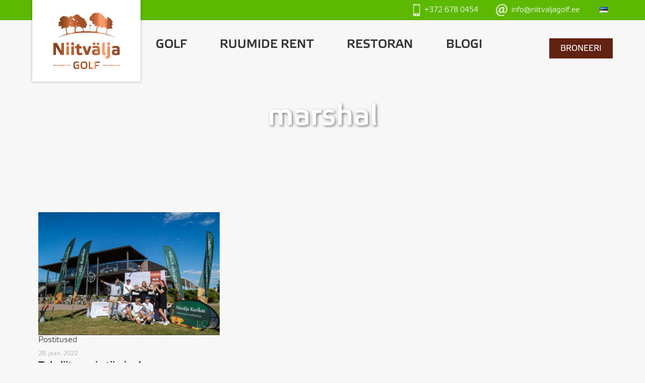

--- FILE ---
content_type: text/html; charset=UTF-8
request_url: https://niitvaljagolf.ee/tag/marshal/
body_size: 21413
content:
<!DOCTYPE html>
<html lang="et">
    <head><meta charset="UTF-8"><script>if(navigator.userAgent.match(/MSIE|Internet Explorer/i)||navigator.userAgent.match(/Trident\/7\..*?rv:11/i)){var href=document.location.href;if(!href.match(/[?&]nowprocket/)){if(href.indexOf("?")==-1){if(href.indexOf("#")==-1){document.location.href=href+"?nowprocket=1"}else{document.location.href=href.replace("#","?nowprocket=1#")}}else{if(href.indexOf("#")==-1){document.location.href=href+"&nowprocket=1"}else{document.location.href=href.replace("#","&nowprocket=1#")}}}}</script><script>(()=>{class RocketLazyLoadScripts{constructor(){this.v="1.2.6",this.triggerEvents=["keydown","mousedown","mousemove","touchmove","touchstart","touchend","wheel"],this.userEventHandler=this.t.bind(this),this.touchStartHandler=this.i.bind(this),this.touchMoveHandler=this.o.bind(this),this.touchEndHandler=this.h.bind(this),this.clickHandler=this.u.bind(this),this.interceptedClicks=[],this.interceptedClickListeners=[],this.l(this),window.addEventListener("pageshow",(t=>{this.persisted=t.persisted,this.everythingLoaded&&this.m()})),this.CSPIssue=sessionStorage.getItem("rocketCSPIssue"),document.addEventListener("securitypolicyviolation",(t=>{this.CSPIssue||"script-src-elem"!==t.violatedDirective||"data"!==t.blockedURI||(this.CSPIssue=!0,sessionStorage.setItem("rocketCSPIssue",!0))})),document.addEventListener("DOMContentLoaded",(()=>{this.k()})),this.delayedScripts={normal:[],async:[],defer:[]},this.trash=[],this.allJQueries=[]}p(t){document.hidden?t.t():(this.triggerEvents.forEach((e=>window.addEventListener(e,t.userEventHandler,{passive:!0}))),window.addEventListener("touchstart",t.touchStartHandler,{passive:!0}),window.addEventListener("mousedown",t.touchStartHandler),document.addEventListener("visibilitychange",t.userEventHandler))}_(){this.triggerEvents.forEach((t=>window.removeEventListener(t,this.userEventHandler,{passive:!0}))),document.removeEventListener("visibilitychange",this.userEventHandler)}i(t){"HTML"!==t.target.tagName&&(window.addEventListener("touchend",this.touchEndHandler),window.addEventListener("mouseup",this.touchEndHandler),window.addEventListener("touchmove",this.touchMoveHandler,{passive:!0}),window.addEventListener("mousemove",this.touchMoveHandler),t.target.addEventListener("click",this.clickHandler),this.L(t.target,!0),this.S(t.target,"onclick","rocket-onclick"),this.C())}o(t){window.removeEventListener("touchend",this.touchEndHandler),window.removeEventListener("mouseup",this.touchEndHandler),window.removeEventListener("touchmove",this.touchMoveHandler,{passive:!0}),window.removeEventListener("mousemove",this.touchMoveHandler),t.target.removeEventListener("click",this.clickHandler),this.L(t.target,!1),this.S(t.target,"rocket-onclick","onclick"),this.M()}h(){window.removeEventListener("touchend",this.touchEndHandler),window.removeEventListener("mouseup",this.touchEndHandler),window.removeEventListener("touchmove",this.touchMoveHandler,{passive:!0}),window.removeEventListener("mousemove",this.touchMoveHandler)}u(t){t.target.removeEventListener("click",this.clickHandler),this.L(t.target,!1),this.S(t.target,"rocket-onclick","onclick"),this.interceptedClicks.push(t),t.preventDefault(),t.stopPropagation(),t.stopImmediatePropagation(),this.M()}O(){window.removeEventListener("touchstart",this.touchStartHandler,{passive:!0}),window.removeEventListener("mousedown",this.touchStartHandler),this.interceptedClicks.forEach((t=>{t.target.dispatchEvent(new MouseEvent("click",{view:t.view,bubbles:!0,cancelable:!0}))}))}l(t){EventTarget.prototype.addEventListenerWPRocketBase=EventTarget.prototype.addEventListener,EventTarget.prototype.addEventListener=function(e,i,o){"click"!==e||t.windowLoaded||i===t.clickHandler||t.interceptedClickListeners.push({target:this,func:i,options:o}),(this||window).addEventListenerWPRocketBase(e,i,o)}}L(t,e){this.interceptedClickListeners.forEach((i=>{i.target===t&&(e?t.removeEventListener("click",i.func,i.options):t.addEventListener("click",i.func,i.options))})),t.parentNode!==document.documentElement&&this.L(t.parentNode,e)}D(){return new Promise((t=>{this.P?this.M=t:t()}))}C(){this.P=!0}M(){this.P=!1}S(t,e,i){t.hasAttribute&&t.hasAttribute(e)&&(event.target.setAttribute(i,event.target.getAttribute(e)),event.target.removeAttribute(e))}t(){this._(this),"loading"===document.readyState?document.addEventListener("DOMContentLoaded",this.R.bind(this)):this.R()}k(){let t=[];document.querySelectorAll("script[type=rocketlazyloadscript][data-rocket-src]").forEach((e=>{let i=e.getAttribute("data-rocket-src");if(i&&!i.startsWith("data:")){0===i.indexOf("//")&&(i=location.protocol+i);try{const o=new URL(i).origin;o!==location.origin&&t.push({src:o,crossOrigin:e.crossOrigin||"module"===e.getAttribute("data-rocket-type")})}catch(t){}}})),t=[...new Map(t.map((t=>[JSON.stringify(t),t]))).values()],this.T(t,"preconnect")}async R(){this.lastBreath=Date.now(),this.j(this),this.F(this),this.I(),this.W(),this.q(),await this.A(this.delayedScripts.normal),await this.A(this.delayedScripts.defer),await this.A(this.delayedScripts.async);try{await this.U(),await this.H(this),await this.J()}catch(t){console.error(t)}window.dispatchEvent(new Event("rocket-allScriptsLoaded")),this.everythingLoaded=!0,this.D().then((()=>{this.O()})),this.N()}W(){document.querySelectorAll("script[type=rocketlazyloadscript]").forEach((t=>{t.hasAttribute("data-rocket-src")?t.hasAttribute("async")&&!1!==t.async?this.delayedScripts.async.push(t):t.hasAttribute("defer")&&!1!==t.defer||"module"===t.getAttribute("data-rocket-type")?this.delayedScripts.defer.push(t):this.delayedScripts.normal.push(t):this.delayedScripts.normal.push(t)}))}async B(t){if(await this.G(),!0!==t.noModule||!("noModule"in HTMLScriptElement.prototype))return new Promise((e=>{let i;function o(){(i||t).setAttribute("data-rocket-status","executed"),e()}try{if(navigator.userAgent.indexOf("Firefox/")>0||""===navigator.vendor||this.CSPIssue)i=document.createElement("script"),[...t.attributes].forEach((t=>{let e=t.nodeName;"type"!==e&&("data-rocket-type"===e&&(e="type"),"data-rocket-src"===e&&(e="src"),i.setAttribute(e,t.nodeValue))})),t.text&&(i.text=t.text),i.hasAttribute("src")?(i.addEventListener("load",o),i.addEventListener("error",(function(){i.setAttribute("data-rocket-status","failed-network"),e()})),setTimeout((()=>{i.isConnected||e()}),1)):(i.text=t.text,o()),t.parentNode.replaceChild(i,t);else{const i=t.getAttribute("data-rocket-type"),s=t.getAttribute("data-rocket-src");i?(t.type=i,t.removeAttribute("data-rocket-type")):t.removeAttribute("type"),t.addEventListener("load",o),t.addEventListener("error",(i=>{this.CSPIssue&&i.target.src.startsWith("data:")?(console.log("WPRocket: data-uri blocked by CSP -> fallback"),t.removeAttribute("src"),this.B(t).then(e)):(t.setAttribute("data-rocket-status","failed-network"),e())})),s?(t.removeAttribute("data-rocket-src"),t.src=s):t.src="data:text/javascript;base64,"+window.btoa(unescape(encodeURIComponent(t.text)))}}catch(i){t.setAttribute("data-rocket-status","failed-transform"),e()}}));t.setAttribute("data-rocket-status","skipped")}async A(t){const e=t.shift();return e&&e.isConnected?(await this.B(e),this.A(t)):Promise.resolve()}q(){this.T([...this.delayedScripts.normal,...this.delayedScripts.defer,...this.delayedScripts.async],"preload")}T(t,e){var i=document.createDocumentFragment();t.forEach((t=>{const o=t.getAttribute&&t.getAttribute("data-rocket-src")||t.src;if(o&&!o.startsWith("data:")){const s=document.createElement("link");s.href=o,s.rel=e,"preconnect"!==e&&(s.as="script"),t.getAttribute&&"module"===t.getAttribute("data-rocket-type")&&(s.crossOrigin=!0),t.crossOrigin&&(s.crossOrigin=t.crossOrigin),t.integrity&&(s.integrity=t.integrity),i.appendChild(s),this.trash.push(s)}})),document.head.appendChild(i)}j(t){let e={};function i(i,o){return e[o].eventsToRewrite.indexOf(i)>=0&&!t.everythingLoaded?"rocket-"+i:i}function o(t,o){!function(t){e[t]||(e[t]={originalFunctions:{add:t.addEventListener,remove:t.removeEventListener},eventsToRewrite:[]},t.addEventListener=function(){arguments[0]=i(arguments[0],t),e[t].originalFunctions.add.apply(t,arguments)},t.removeEventListener=function(){arguments[0]=i(arguments[0],t),e[t].originalFunctions.remove.apply(t,arguments)})}(t),e[t].eventsToRewrite.push(o)}function s(e,i){let o=e[i];e[i]=null,Object.defineProperty(e,i,{get:()=>o||function(){},set(s){t.everythingLoaded?o=s:e["rocket"+i]=o=s}})}o(document,"DOMContentLoaded"),o(window,"DOMContentLoaded"),o(window,"load"),o(window,"pageshow"),o(document,"readystatechange"),s(document,"onreadystatechange"),s(window,"onload"),s(window,"onpageshow");try{Object.defineProperty(document,"readyState",{get:()=>t.rocketReadyState,set(e){t.rocketReadyState=e},configurable:!0}),document.readyState="loading"}catch(t){console.log("WPRocket DJE readyState conflict, bypassing")}}F(t){let e;function i(e){return t.everythingLoaded?e:e.split(" ").map((t=>"load"===t||0===t.indexOf("load.")?"rocket-jquery-load":t)).join(" ")}function o(o){function s(t){const e=o.fn[t];o.fn[t]=o.fn.init.prototype[t]=function(){return this[0]===window&&("string"==typeof arguments[0]||arguments[0]instanceof String?arguments[0]=i(arguments[0]):"object"==typeof arguments[0]&&Object.keys(arguments[0]).forEach((t=>{const e=arguments[0][t];delete arguments[0][t],arguments[0][i(t)]=e}))),e.apply(this,arguments),this}}o&&o.fn&&!t.allJQueries.includes(o)&&(o.fn.ready=o.fn.init.prototype.ready=function(e){return t.domReadyFired?e.bind(document)(o):document.addEventListener("rocket-DOMContentLoaded",(()=>e.bind(document)(o))),o([])},s("on"),s("one"),t.allJQueries.push(o)),e=o}o(window.jQuery),Object.defineProperty(window,"jQuery",{get:()=>e,set(t){o(t)}})}async H(t){const e=document.querySelector("script[data-webpack]");e&&(await async function(){return new Promise((t=>{e.addEventListener("load",t),e.addEventListener("error",t)}))}(),await t.K(),await t.H(t))}async U(){this.domReadyFired=!0;try{document.readyState="interactive"}catch(t){}await this.G(),document.dispatchEvent(new Event("rocket-readystatechange")),await this.G(),document.rocketonreadystatechange&&document.rocketonreadystatechange(),await this.G(),document.dispatchEvent(new Event("rocket-DOMContentLoaded")),await this.G(),window.dispatchEvent(new Event("rocket-DOMContentLoaded"))}async J(){try{document.readyState="complete"}catch(t){}await this.G(),document.dispatchEvent(new Event("rocket-readystatechange")),await this.G(),document.rocketonreadystatechange&&document.rocketonreadystatechange(),await this.G(),window.dispatchEvent(new Event("rocket-load")),await this.G(),window.rocketonload&&window.rocketonload(),await this.G(),this.allJQueries.forEach((t=>t(window).trigger("rocket-jquery-load"))),await this.G();const t=new Event("rocket-pageshow");t.persisted=this.persisted,window.dispatchEvent(t),await this.G(),window.rocketonpageshow&&window.rocketonpageshow({persisted:this.persisted}),this.windowLoaded=!0}m(){document.onreadystatechange&&document.onreadystatechange(),window.onload&&window.onload(),window.onpageshow&&window.onpageshow({persisted:this.persisted})}I(){const t=new Map;document.write=document.writeln=function(e){const i=document.currentScript;i||console.error("WPRocket unable to document.write this: "+e);const o=document.createRange(),s=i.parentElement;let n=t.get(i);void 0===n&&(n=i.nextSibling,t.set(i,n));const c=document.createDocumentFragment();o.setStart(c,0),c.appendChild(o.createContextualFragment(e)),s.insertBefore(c,n)}}async G(){Date.now()-this.lastBreath>45&&(await this.K(),this.lastBreath=Date.now())}async K(){return document.hidden?new Promise((t=>setTimeout(t))):new Promise((t=>requestAnimationFrame(t)))}N(){this.trash.forEach((t=>t.remove()))}static run(){const t=new RocketLazyLoadScripts;t.p(t)}}RocketLazyLoadScripts.run()})();</script>
        <!-- Google tag (gtag.js) -->
		<script type="rocketlazyloadscript" async data-rocket-src="https://www.googletagmanager.com/gtag/js?id=G-0GS00N87ZB"></script>
		<script type="rocketlazyloadscript">
			window.dataLayer = window.dataLayer || [];
			function gtag(){dataLayer.push(arguments);}
			gtag('js', new Date());

			gtag('config', 'G-0GS00N87ZB');
		</script>

        
        <meta name="viewport" content="width=device-width, initial-scale=1">
        <meta name='robots' content='index, follow, max-image-preview:large, max-snippet:-1, max-video-preview:-1' />

	<!-- This site is optimized with the Yoast SEO plugin v23.5 - https://yoast.com/wordpress/plugins/seo/ -->
	<title>marshal &#8211; Niitvälja Golf</title>
	<link rel="canonical" href="https://niitvaljagolf.ee/tag/marshal/" />
	<meta property="og:locale" content="et_EE" />
	<meta property="og:type" content="article" />
	<meta property="og:title" content="marshal &#8211; Niitvälja Golf" />
	<meta property="og:url" content="https://niitvaljagolf.ee/tag/marshal/" />
	<meta property="og:site_name" content="Niitvälja Golf" />
	<meta name="twitter:card" content="summary_large_image" />
	<script type="application/ld+json" class="yoast-schema-graph">{"@context":"https://schema.org","@graph":[{"@type":"CollectionPage","@id":"https://niitvaljagolf.ee/tag/marshal/","url":"https://niitvaljagolf.ee/tag/marshal/","name":"marshal &#8211; Niitvälja Golf","isPartOf":{"@id":"https://niitvaljagolf.ee/#website"},"primaryImageOfPage":{"@id":"https://niitvaljagolf.ee/tag/marshal/#primaryimage"},"image":{"@id":"https://niitvaljagolf.ee/tag/marshal/#primaryimage"},"thumbnailUrl":"https://niitvaljagolf.ee/wp-content/uploads/2022/01/MSO1-210704-9167-e1643370107347.jpg","inLanguage":"et"},{"@type":"ImageObject","inLanguage":"et","@id":"https://niitvaljagolf.ee/tag/marshal/#primaryimage","url":"https://niitvaljagolf.ee/wp-content/uploads/2022/01/MSO1-210704-9167-e1643370107347.jpg","contentUrl":"https://niitvaljagolf.ee/wp-content/uploads/2022/01/MSO1-210704-9167-e1643370107347.jpg","width":1910,"height":1294},{"@type":"WebSite","@id":"https://niitvaljagolf.ee/#website","url":"https://niitvaljagolf.ee/","name":"Niitvälja Golf","description":"Eesti golfi kodu","publisher":{"@id":"https://niitvaljagolf.ee/#organization"},"potentialAction":[{"@type":"SearchAction","target":{"@type":"EntryPoint","urlTemplate":"https://niitvaljagolf.ee/?s={search_term_string}"},"query-input":{"@type":"PropertyValueSpecification","valueRequired":true,"valueName":"search_term_string"}}],"inLanguage":"et"},{"@type":"Organization","@id":"https://niitvaljagolf.ee/#organization","name":"Niitvälja Golf","url":"https://niitvaljagolf.ee/","logo":{"@type":"ImageObject","inLanguage":"et","@id":"https://niitvaljagolf.ee/#/schema/logo/image/","url":"https://niitvaljagolf.ee/wp-content/uploads/2018/07/logo-1.png","contentUrl":"https://niitvaljagolf.ee/wp-content/uploads/2018/07/logo-1.png","width":340,"height":218,"caption":"Niitvälja Golf"},"image":{"@id":"https://niitvaljagolf.ee/#/schema/logo/image/"}}]}</script>
	<!-- / Yoast SEO plugin. -->


<link rel="alternate" type="application/rss+xml" title="Niitvälja Golf &raquo; marshal Sildi RSS" href="https://niitvaljagolf.ee/tag/marshal/feed/" />
<style id='wp-emoji-styles-inline-css' type='text/css'>

	img.wp-smiley, img.emoji {
		display: inline !important;
		border: none !important;
		box-shadow: none !important;
		height: 1em !important;
		width: 1em !important;
		margin: 0 0.07em !important;
		vertical-align: -0.1em !important;
		background: none !important;
		padding: 0 !important;
	}
</style>
<link rel='stylesheet' id='wp-block-library-css' href='https://niitvaljagolf.ee/wp-includes/css/dist/block-library/style.min.css?ver=6.4.7' type='text/css' media='all' />
<style id='smaily-for-wp-newsletter-subscription-block-style-inline-css' type='text/css'>
/*!***************************************************************************************************************************************************************************************************************************************!*\
  !*** css ./node_modules/css-loader/dist/cjs.js??ruleSet[1].rules[4].use[1]!./node_modules/postcss-loader/dist/cjs.js??ruleSet[1].rules[4].use[2]!./node_modules/sass-loader/dist/cjs.js??ruleSet[1].rules[4].use[3]!./src/style.scss ***!
  \***************************************************************************************************************************************************************************************************************************************/
/**
 * The following styles get applied both on the front of your site
 * and in the editor.
 *
 * Replace them with your own styles or remove the file completely.
 */
.wp-block-create-block-smaily-for-wp {
  background-color: white;
  color: #000;
  padding: 2px;
}

/*# sourceMappingURL=style-index.css.map*/
</style>
<style id='classic-theme-styles-inline-css' type='text/css'>
/*! This file is auto-generated */
.wp-block-button__link{color:#fff;background-color:#32373c;border-radius:9999px;box-shadow:none;text-decoration:none;padding:calc(.667em + 2px) calc(1.333em + 2px);font-size:1.125em}.wp-block-file__button{background:#32373c;color:#fff;text-decoration:none}
</style>
<style id='global-styles-inline-css' type='text/css'>
body{--wp--preset--color--black: #000000;--wp--preset--color--cyan-bluish-gray: #abb8c3;--wp--preset--color--white: #ffffff;--wp--preset--color--pale-pink: #f78da7;--wp--preset--color--vivid-red: #cf2e2e;--wp--preset--color--luminous-vivid-orange: #ff6900;--wp--preset--color--luminous-vivid-amber: #fcb900;--wp--preset--color--light-green-cyan: #7bdcb5;--wp--preset--color--vivid-green-cyan: #00d084;--wp--preset--color--pale-cyan-blue: #8ed1fc;--wp--preset--color--vivid-cyan-blue: #0693e3;--wp--preset--color--vivid-purple: #9b51e0;--wp--preset--gradient--vivid-cyan-blue-to-vivid-purple: linear-gradient(135deg,rgba(6,147,227,1) 0%,rgb(155,81,224) 100%);--wp--preset--gradient--light-green-cyan-to-vivid-green-cyan: linear-gradient(135deg,rgb(122,220,180) 0%,rgb(0,208,130) 100%);--wp--preset--gradient--luminous-vivid-amber-to-luminous-vivid-orange: linear-gradient(135deg,rgba(252,185,0,1) 0%,rgba(255,105,0,1) 100%);--wp--preset--gradient--luminous-vivid-orange-to-vivid-red: linear-gradient(135deg,rgba(255,105,0,1) 0%,rgb(207,46,46) 100%);--wp--preset--gradient--very-light-gray-to-cyan-bluish-gray: linear-gradient(135deg,rgb(238,238,238) 0%,rgb(169,184,195) 100%);--wp--preset--gradient--cool-to-warm-spectrum: linear-gradient(135deg,rgb(74,234,220) 0%,rgb(151,120,209) 20%,rgb(207,42,186) 40%,rgb(238,44,130) 60%,rgb(251,105,98) 80%,rgb(254,248,76) 100%);--wp--preset--gradient--blush-light-purple: linear-gradient(135deg,rgb(255,206,236) 0%,rgb(152,150,240) 100%);--wp--preset--gradient--blush-bordeaux: linear-gradient(135deg,rgb(254,205,165) 0%,rgb(254,45,45) 50%,rgb(107,0,62) 100%);--wp--preset--gradient--luminous-dusk: linear-gradient(135deg,rgb(255,203,112) 0%,rgb(199,81,192) 50%,rgb(65,88,208) 100%);--wp--preset--gradient--pale-ocean: linear-gradient(135deg,rgb(255,245,203) 0%,rgb(182,227,212) 50%,rgb(51,167,181) 100%);--wp--preset--gradient--electric-grass: linear-gradient(135deg,rgb(202,248,128) 0%,rgb(113,206,126) 100%);--wp--preset--gradient--midnight: linear-gradient(135deg,rgb(2,3,129) 0%,rgb(40,116,252) 100%);--wp--preset--font-size--small: 13px;--wp--preset--font-size--medium: 20px;--wp--preset--font-size--large: 36px;--wp--preset--font-size--x-large: 42px;--wp--preset--spacing--20: 0.44rem;--wp--preset--spacing--30: 0.67rem;--wp--preset--spacing--40: 1rem;--wp--preset--spacing--50: 1.5rem;--wp--preset--spacing--60: 2.25rem;--wp--preset--spacing--70: 3.38rem;--wp--preset--spacing--80: 5.06rem;--wp--preset--shadow--natural: 6px 6px 9px rgba(0, 0, 0, 0.2);--wp--preset--shadow--deep: 12px 12px 50px rgba(0, 0, 0, 0.4);--wp--preset--shadow--sharp: 6px 6px 0px rgba(0, 0, 0, 0.2);--wp--preset--shadow--outlined: 6px 6px 0px -3px rgba(255, 255, 255, 1), 6px 6px rgba(0, 0, 0, 1);--wp--preset--shadow--crisp: 6px 6px 0px rgba(0, 0, 0, 1);}:where(.is-layout-flex){gap: 0.5em;}:where(.is-layout-grid){gap: 0.5em;}body .is-layout-flow > .alignleft{float: left;margin-inline-start: 0;margin-inline-end: 2em;}body .is-layout-flow > .alignright{float: right;margin-inline-start: 2em;margin-inline-end: 0;}body .is-layout-flow > .aligncenter{margin-left: auto !important;margin-right: auto !important;}body .is-layout-constrained > .alignleft{float: left;margin-inline-start: 0;margin-inline-end: 2em;}body .is-layout-constrained > .alignright{float: right;margin-inline-start: 2em;margin-inline-end: 0;}body .is-layout-constrained > .aligncenter{margin-left: auto !important;margin-right: auto !important;}body .is-layout-constrained > :where(:not(.alignleft):not(.alignright):not(.alignfull)){max-width: var(--wp--style--global--content-size);margin-left: auto !important;margin-right: auto !important;}body .is-layout-constrained > .alignwide{max-width: var(--wp--style--global--wide-size);}body .is-layout-flex{display: flex;}body .is-layout-flex{flex-wrap: wrap;align-items: center;}body .is-layout-flex > *{margin: 0;}body .is-layout-grid{display: grid;}body .is-layout-grid > *{margin: 0;}:where(.wp-block-columns.is-layout-flex){gap: 2em;}:where(.wp-block-columns.is-layout-grid){gap: 2em;}:where(.wp-block-post-template.is-layout-flex){gap: 1.25em;}:where(.wp-block-post-template.is-layout-grid){gap: 1.25em;}.has-black-color{color: var(--wp--preset--color--black) !important;}.has-cyan-bluish-gray-color{color: var(--wp--preset--color--cyan-bluish-gray) !important;}.has-white-color{color: var(--wp--preset--color--white) !important;}.has-pale-pink-color{color: var(--wp--preset--color--pale-pink) !important;}.has-vivid-red-color{color: var(--wp--preset--color--vivid-red) !important;}.has-luminous-vivid-orange-color{color: var(--wp--preset--color--luminous-vivid-orange) !important;}.has-luminous-vivid-amber-color{color: var(--wp--preset--color--luminous-vivid-amber) !important;}.has-light-green-cyan-color{color: var(--wp--preset--color--light-green-cyan) !important;}.has-vivid-green-cyan-color{color: var(--wp--preset--color--vivid-green-cyan) !important;}.has-pale-cyan-blue-color{color: var(--wp--preset--color--pale-cyan-blue) !important;}.has-vivid-cyan-blue-color{color: var(--wp--preset--color--vivid-cyan-blue) !important;}.has-vivid-purple-color{color: var(--wp--preset--color--vivid-purple) !important;}.has-black-background-color{background-color: var(--wp--preset--color--black) !important;}.has-cyan-bluish-gray-background-color{background-color: var(--wp--preset--color--cyan-bluish-gray) !important;}.has-white-background-color{background-color: var(--wp--preset--color--white) !important;}.has-pale-pink-background-color{background-color: var(--wp--preset--color--pale-pink) !important;}.has-vivid-red-background-color{background-color: var(--wp--preset--color--vivid-red) !important;}.has-luminous-vivid-orange-background-color{background-color: var(--wp--preset--color--luminous-vivid-orange) !important;}.has-luminous-vivid-amber-background-color{background-color: var(--wp--preset--color--luminous-vivid-amber) !important;}.has-light-green-cyan-background-color{background-color: var(--wp--preset--color--light-green-cyan) !important;}.has-vivid-green-cyan-background-color{background-color: var(--wp--preset--color--vivid-green-cyan) !important;}.has-pale-cyan-blue-background-color{background-color: var(--wp--preset--color--pale-cyan-blue) !important;}.has-vivid-cyan-blue-background-color{background-color: var(--wp--preset--color--vivid-cyan-blue) !important;}.has-vivid-purple-background-color{background-color: var(--wp--preset--color--vivid-purple) !important;}.has-black-border-color{border-color: var(--wp--preset--color--black) !important;}.has-cyan-bluish-gray-border-color{border-color: var(--wp--preset--color--cyan-bluish-gray) !important;}.has-white-border-color{border-color: var(--wp--preset--color--white) !important;}.has-pale-pink-border-color{border-color: var(--wp--preset--color--pale-pink) !important;}.has-vivid-red-border-color{border-color: var(--wp--preset--color--vivid-red) !important;}.has-luminous-vivid-orange-border-color{border-color: var(--wp--preset--color--luminous-vivid-orange) !important;}.has-luminous-vivid-amber-border-color{border-color: var(--wp--preset--color--luminous-vivid-amber) !important;}.has-light-green-cyan-border-color{border-color: var(--wp--preset--color--light-green-cyan) !important;}.has-vivid-green-cyan-border-color{border-color: var(--wp--preset--color--vivid-green-cyan) !important;}.has-pale-cyan-blue-border-color{border-color: var(--wp--preset--color--pale-cyan-blue) !important;}.has-vivid-cyan-blue-border-color{border-color: var(--wp--preset--color--vivid-cyan-blue) !important;}.has-vivid-purple-border-color{border-color: var(--wp--preset--color--vivid-purple) !important;}.has-vivid-cyan-blue-to-vivid-purple-gradient-background{background: var(--wp--preset--gradient--vivid-cyan-blue-to-vivid-purple) !important;}.has-light-green-cyan-to-vivid-green-cyan-gradient-background{background: var(--wp--preset--gradient--light-green-cyan-to-vivid-green-cyan) !important;}.has-luminous-vivid-amber-to-luminous-vivid-orange-gradient-background{background: var(--wp--preset--gradient--luminous-vivid-amber-to-luminous-vivid-orange) !important;}.has-luminous-vivid-orange-to-vivid-red-gradient-background{background: var(--wp--preset--gradient--luminous-vivid-orange-to-vivid-red) !important;}.has-very-light-gray-to-cyan-bluish-gray-gradient-background{background: var(--wp--preset--gradient--very-light-gray-to-cyan-bluish-gray) !important;}.has-cool-to-warm-spectrum-gradient-background{background: var(--wp--preset--gradient--cool-to-warm-spectrum) !important;}.has-blush-light-purple-gradient-background{background: var(--wp--preset--gradient--blush-light-purple) !important;}.has-blush-bordeaux-gradient-background{background: var(--wp--preset--gradient--blush-bordeaux) !important;}.has-luminous-dusk-gradient-background{background: var(--wp--preset--gradient--luminous-dusk) !important;}.has-pale-ocean-gradient-background{background: var(--wp--preset--gradient--pale-ocean) !important;}.has-electric-grass-gradient-background{background: var(--wp--preset--gradient--electric-grass) !important;}.has-midnight-gradient-background{background: var(--wp--preset--gradient--midnight) !important;}.has-small-font-size{font-size: var(--wp--preset--font-size--small) !important;}.has-medium-font-size{font-size: var(--wp--preset--font-size--medium) !important;}.has-large-font-size{font-size: var(--wp--preset--font-size--large) !important;}.has-x-large-font-size{font-size: var(--wp--preset--font-size--x-large) !important;}
.wp-block-navigation a:where(:not(.wp-element-button)){color: inherit;}
:where(.wp-block-post-template.is-layout-flex){gap: 1.25em;}:where(.wp-block-post-template.is-layout-grid){gap: 1.25em;}
:where(.wp-block-columns.is-layout-flex){gap: 2em;}:where(.wp-block-columns.is-layout-grid){gap: 2em;}
.wp-block-pullquote{font-size: 1.5em;line-height: 1.6;}
</style>
<link data-minify="1" rel='stylesheet' id='contact-form-7-css' href='https://niitvaljagolf.ee/wp-content/cache/min/1/wp-content/plugins/contact-form-7/includes/css/styles.css?ver=1723123670' type='text/css' media='all' />
<link data-minify="1" rel='stylesheet' id='theme-styles-css' href='https://niitvaljagolf.ee/wp-content/cache/background-css/niitvaljagolf.ee/wp-content/cache/min/1/wp-content/themes/niitvaljagolf/assets/css/main.css?ver=1723123670&wpr_t=1768716558' type='text/css' media='all' />
<link data-minify="1" rel='stylesheet' id='weather-styles-css' href='https://niitvaljagolf.ee/wp-content/cache/min/1/wp-content/themes/niitvaljagolf/assets/css/weather-icons.css?ver=1723123670' type='text/css' media='all' />
<link rel='stylesheet' id='fancy-styles-css' href='https://niitvaljagolf.ee/wp-content/themes/niitvaljagolf/assets/css/jquery.fancybox.min.css?ver=4.7' type='text/css' media='all' />
<style id='rocket-lazyload-inline-css' type='text/css'>
.rll-youtube-player{position:relative;padding-bottom:56.23%;height:0;overflow:hidden;max-width:100%;}.rll-youtube-player:focus-within{outline: 2px solid currentColor;outline-offset: 5px;}.rll-youtube-player iframe{position:absolute;top:0;left:0;width:100%;height:100%;z-index:100;background:0 0}.rll-youtube-player img{bottom:0;display:block;left:0;margin:auto;max-width:100%;width:100%;position:absolute;right:0;top:0;border:none;height:auto;-webkit-transition:.4s all;-moz-transition:.4s all;transition:.4s all}.rll-youtube-player img:hover{-webkit-filter:brightness(75%)}.rll-youtube-player .play{height:100%;width:100%;left:0;top:0;position:absolute;background:var(--wpr-bg-e9c9c4d9-92c6-4f8a-965f-8ef93962c2aa) no-repeat center;background-color: transparent !important;cursor:pointer;border:none;}
</style>
<script type="rocketlazyloadscript" data-rocket-type="text/javascript" data-rocket-src="https://niitvaljagolf.ee/wp-includes/js/jquery/jquery.min.js?ver=3.7.1" id="jquery-core-js" defer></script>
<script type="rocketlazyloadscript" data-rocket-type="text/javascript" data-rocket-src="https://niitvaljagolf.ee/wp-includes/js/jquery/jquery-migrate.min.js?ver=3.4.1" id="jquery-migrate-js" defer></script>
<link rel="https://api.w.org/" href="https://niitvaljagolf.ee/wp-json/" /><link rel="alternate" type="application/json" href="https://niitvaljagolf.ee/wp-json/wp/v2/tags/1320" /><link rel="EditURI" type="application/rsd+xml" title="RSD" href="https://niitvaljagolf.ee/xmlrpc.php?rsd" />
<meta name="generator" content="WordPress 6.4.7" />
<link rel="icon" href="https://niitvaljagolf.ee/wp-content/uploads/2019/03/cropped-favicon-2-32x32.png" sizes="32x32" />
<link rel="icon" href="https://niitvaljagolf.ee/wp-content/uploads/2019/03/cropped-favicon-2-192x192.png" sizes="192x192" />
<link rel="apple-touch-icon" href="https://niitvaljagolf.ee/wp-content/uploads/2019/03/cropped-favicon-2-180x180.png" />
<meta name="msapplication-TileImage" content="https://niitvaljagolf.ee/wp-content/uploads/2019/03/cropped-favicon-2-270x270.png" />
		<style type="text/css" id="wp-custom-css">
			@media screen and (max-width: 720px){
	.home .center article.one_half .thumb img{
		height: auto!important;
		object-fit: contain;
	}
}		</style>
		<noscript><style id="rocket-lazyload-nojs-css">.rll-youtube-player, [data-lazy-src]{display:none !important;}</style></noscript>        <!-- Facebook Pixel Code -->
        <script type="rocketlazyloadscript">
        !function(f,b,e,v,n,t,s)
        {if(f.fbq)return;n=f.fbq=function(){n.callMethod?
        n.callMethod.apply(n,arguments):n.queue.push(arguments)};
        if(!f._fbq)f._fbq=n;n.push=n;n.loaded=!0;n.version='2.0';
        n.queue=[];t=b.createElement(e);t.async=!0;
        t.src=v;s=b.getElementsByTagName(e)[0];
        s.parentNode.insertBefore(t,s)}(window,document,'script',
        'https://connect.facebook.net/en_US/fbevents.js');
        fbq('init', '984376718931901'); 
        fbq('track', 'PageView');
        </script>
        <noscript>
        <img height="1" width="1" 
        src="https://www.facebook.com/tr?id=984376718931901&ev=PageView
        &noscript=1"/>
        </noscript>
        <!-- End Facebook Pixel Code -->

    <style id="wpr-lazyload-bg-container"></style><style id="wpr-lazyload-bg-exclusion"></style>
<noscript>
<style id="wpr-lazyload-bg-nostyle">.steps{--wpr-bg-7d9ff83b-2cb4-4480-9c29-78c19e6d8c80: url('https://niitvaljagolf.ee/wp-content/themes/niitvaljagolf/assets/images/123_bg.jpg');}.rll-youtube-player .play{--wpr-bg-e9c9c4d9-92c6-4f8a-965f-8ef93962c2aa: url('https://niitvaljagolf.ee/wp-content/plugins/wp-rocket/assets/img/youtube.png');}.header-image{--wpr-bg-6a396ead-a21b-48a6-8203-fd37eb4ca2e3: url('https://niitvaljagolf.ee/wp-content/uploads/2022/01/MSO1-210704-9167-e1643370107347.jpg');}</style>
</noscript>
<script type="application/javascript">const rocket_pairs = [{"selector":".steps","style":".steps{--wpr-bg-7d9ff83b-2cb4-4480-9c29-78c19e6d8c80: url('https:\/\/niitvaljagolf.ee\/wp-content\/themes\/niitvaljagolf\/assets\/images\/123_bg.jpg');}","hash":"7d9ff83b-2cb4-4480-9c29-78c19e6d8c80","url":"https:\/\/niitvaljagolf.ee\/wp-content\/themes\/niitvaljagolf\/assets\/images\/123_bg.jpg"},{"selector":".rll-youtube-player .play","style":".rll-youtube-player .play{--wpr-bg-e9c9c4d9-92c6-4f8a-965f-8ef93962c2aa: url('https:\/\/niitvaljagolf.ee\/wp-content\/plugins\/wp-rocket\/assets\/img\/youtube.png');}","hash":"e9c9c4d9-92c6-4f8a-965f-8ef93962c2aa","url":"https:\/\/niitvaljagolf.ee\/wp-content\/plugins\/wp-rocket\/assets\/img\/youtube.png"},{"selector":".header-image","style":".header-image{--wpr-bg-6a396ead-a21b-48a6-8203-fd37eb4ca2e3: url('https:\/\/niitvaljagolf.ee\/wp-content\/uploads\/2022\/01\/MSO1-210704-9167-e1643370107347.jpg');}","hash":"6a396ead-a21b-48a6-8203-fd37eb4ca2e3","url":"https:\/\/niitvaljagolf.ee\/wp-content\/uploads\/2022\/01\/MSO1-210704-9167-e1643370107347.jpg"}]; const rocket_excluded_pairs = [];</script></head>

    <body class="archive tag tag-marshal tag-1320 wp-custom-logo" >
        <header class="site-header">
            <div class="information">
    <div class="container">
        <div class="flex-container logo-spacer">
            <a href="https://niitvaljagolf.ee/" class="custom-logo-link" rel="home"><img width="340" height="218" src="data:image/svg+xml,%3Csvg%20xmlns='http://www.w3.org/2000/svg'%20viewBox='0%200%20340%20218'%3E%3C/svg%3E" class="custom-logo" alt="Niitvälja Golf" decoding="async" fetchpriority="high" data-lazy-src="https://niitvaljagolf.ee/wp-content/uploads/2020/03/logo2020.png" /><noscript><img width="340" height="218" src="https://niitvaljagolf.ee/wp-content/uploads/2020/03/logo2020.png" class="custom-logo" alt="Niitvälja Golf" decoding="async" fetchpriority="high" /></noscript></a>            <div id="weather" class="flex-container large-hidden">
                <div class="weather-icon"></div>
                <div id="temp"></div>
                <div id="wind"></div>
            </div>
            <div class="contact large-hidden">
                                    <a href="tel:+372 678 0454"><img src="data:image/svg+xml,%3Csvg%20xmlns='http://www.w3.org/2000/svg'%20viewBox='0%200%200%200'%3E%3C/svg%3E" data-lazy-src="[data-uri]"><noscript><img src="[data-uri]"></noscript>+372 678 0454</a>
                                                    <a href="mailto:info@niitvaljagolf.ee"><img src="data:image/svg+xml,%3Csvg%20xmlns='http://www.w3.org/2000/svg'%20viewBox='0%200%200%200'%3E%3C/svg%3E" data-lazy-src="[data-uri]"><noscript><img src="[data-uri]"></noscript>info@niitvaljagolf.ee</a>
                            </div>
            <div class="languages large-hidden">
                <ul>	<li class="lang-item lang-item-31 lang-item-et current-lang lang-item-first"><a  lang="et" hreflang="et" href="https://niitvaljagolf.ee/tag/marshal/"><img src="data:image/svg+xml,%3Csvg%20xmlns='http://www.w3.org/2000/svg'%20viewBox='0%200%2016%2011'%3E%3C/svg%3E" alt="EST" width="16" height="11" style="width: 16px; height: 11px;" data-lazy-src="[data-uri]" /><noscript><img src="[data-uri]" alt="EST" width="16" height="11" style="width: 16px; height: 11px;" /></noscript></a></li>
	<li class="lang-item lang-item-28 lang-item-en no-translation"><a  lang="en-US" hreflang="en-US" href="https://niitvaljagolf.ee/en/"><img src="data:image/svg+xml,%3Csvg%20xmlns='http://www.w3.org/2000/svg'%20viewBox='0%200%2016%2011'%3E%3C/svg%3E" alt="ENG" width="16" height="11" style="width: 16px; height: 11px;" data-lazy-src="[data-uri]" /><noscript><img src="[data-uri]" alt="ENG" width="16" height="11" style="width: 16px; height: 11px;" /></noscript></a></li>
	<li class="lang-item lang-item-33 lang-item-fi no-translation"><a  lang="fi" hreflang="fi" href="https://niitvaljagolf.ee/fi/"><img src="data:image/svg+xml,%3Csvg%20xmlns='http://www.w3.org/2000/svg'%20viewBox='0%200%2016%2011'%3E%3C/svg%3E" alt="FIN" width="16" height="11" style="width: 16px; height: 11px;" data-lazy-src="[data-uri]" /><noscript><img src="[data-uri]" alt="FIN" width="16" height="11" style="width: 16px; height: 11px;" /></noscript></a></li>
</ul>
            </div>
                            <button class="menu-toggle">
                    <span></span>
                    <span></span>
                    <span></span>
                </button>
                    </div>
    </div>
</div>            <div class="container flex-container">
                <nav class="site-navigation large-hidden">
    <div class="logo-spacer">
        <ul id="menu-golf" class="menu"><li id="menu-item-16434" class="menu-item menu-item-type-post_type menu-item-object-page menu-item-home menu-item-has-children menu-item-16434"><a href="https://niitvaljagolf.ee/">GOLF</a>
<ul class="sub-menu">
	<li id="menu-item-15105" class="menu-item menu-item-type-post_type menu-item-object-page menu-item-15105"><a href="https://niitvaljagolf.ee/golf/alustajale/">Alustajale</a></li>
	<li id="menu-item-14904" class="menu-item menu-item-type-post_type menu-item-object-page menu-item-14904"><a href="https://niitvaljagolf.ee/golf/hinnakiri/">Hinnakiri</a></li>
	<li id="menu-item-14902" class="menu-item menu-item-type-post_type menu-item-object-page menu-item-14902"><a href="https://niitvaljagolf.ee/golf/valjak/">Väljak</a></li>
	<li id="menu-item-14900" class="menu-item menu-item-type-post_type menu-item-object-page menu-item-14900"><a href="https://niitvaljagolf.ee/golf/golfikool/">Golfikool</a></li>
	<li id="menu-item-14899" class="menu-item menu-item-type-post_type menu-item-object-page menu-item-14899"><a href="https://niitvaljagolf.ee/golf/voistlused/">Võistlused</a></li>
	<li id="menu-item-14898" class="menu-item menu-item-type-post_type menu-item-object-page menu-item-14898"><a href="https://niitvaljagolf.ee/golf/klubi/">Klubi</a></li>
	<li id="menu-item-14957" class="menu-item menu-item-type-post_type menu-item-object-page menu-item-14957"><a href="https://niitvaljagolf.ee/golf/meist/">Meist</a></li>
</ul>
</li>
<li id="menu-item-16435" class="menu-item menu-item-type-post_type menu-item-object-page menu-item-16435"><a href="https://niitvaljagolf.ee/ruumide-rent/">Ruumide rent</a></li>
<li id="menu-item-16436" class="menu-item menu-item-type-post_type menu-item-object-page menu-item-16436"><a href="https://niitvaljagolf.ee/restoran/">Restoran</a></li>
<li id="menu-item-23201" class="menu-item menu-item-type-post_type_archive menu-item-object-blog menu-item-has-children menu-item-23201"><a href="https://niitvaljagolf.ee/blog/">Blogi</a>
<ul class="sub-menu">
	<li id="menu-item-23016" class="menu-item menu-item-type-taxonomy menu-item-object-blog_groups menu-item-23016"><a href="https://niitvaljagolf.ee/group/golfi-abc/">Golfi ABC</a></li>
	<li id="menu-item-23017" class="menu-item menu-item-type-taxonomy menu-item-object-blog_groups menu-item-23017"><a href="https://niitvaljagolf.ee/group/treenimine/">Treenimine</a></li>
	<li id="menu-item-23018" class="menu-item menu-item-type-taxonomy menu-item-object-blog_groups menu-item-23018"><a href="https://niitvaljagolf.ee/group/varustus/">Varustus</a></li>
	<li id="menu-item-23019" class="menu-item menu-item-type-taxonomy menu-item-object-blog_groups menu-item-23019"><a href="https://niitvaljagolf.ee/group/reeglid/">Reeglid</a></li>
	<li id="menu-item-23020" class="menu-item menu-item-type-taxonomy menu-item-object-blog_groups menu-item-23020"><a href="https://niitvaljagolf.ee/group/reisid/">Reisid</a></li>
	<li id="menu-item-23021" class="menu-item menu-item-type-taxonomy menu-item-object-blog_groups menu-item-23021"><a href="https://niitvaljagolf.ee/group/persoonilood/">Persoonilood</a></li>
	<li id="menu-item-24285" class="menu-item menu-item-type-taxonomy menu-item-object-blog_groups menu-item-24285"><a href="https://niitvaljagolf.ee/group/tervis-ja-heaolu/">Tervis ja heaolu</a></li>
	<li id="menu-item-23022" class="menu-item menu-item-type-taxonomy menu-item-object-blog_groups menu-item-23022"><a href="https://niitvaljagolf.ee/group/huvitavat/">Huvitavat</a></li>
</ul>
</li>
</ul>    </div>
</nav>
<div class="book-online" >
	<a href="#" class="button brown" onclick="document.getElementById('booking-submenu').classList.toggle('hidden');return false;">BRONEERI</a>
	<div id="booking-submenu" class="hidden" onmouseleave="document.getElementById('booking-submenu').classList.toggle('hidden');">
		<a href="/golf/broneeri-aeg/" class="button brown">Broneeri aeg</a>
		<a href="#" class="button brown" data-fancybox="open-times" data-src="#open-times">Lahtiolekuajad</a>
					<a href="/golf/golfikool/tunniplaan/" class="button brown">Tunniplaan</a>
			<a href="#" class="button brown" data-fancybox="login-modal" data-src="#login-modal">Võistlused ja hcp</a>
			</div>
	<style>
		.book-online{
			position: relative;
		}
		#booking-submenu{
			position: absolute;
			top: 120%;
			right: 0;
			text-align: right;
		}
		#booking-submenu a{
			white-space: nowrap;
			width: 100%;
			margin-top: 2px;
		}
	</style>
</div>
<nav class="mobile-navigation">
    <ul id="menu-golf-1" class="menu"><li class="menu-item menu-item-type-post_type menu-item-object-page menu-item-home menu-item-has-children menu-item-16434"><a href="https://niitvaljagolf.ee/">GOLF</a>
<ul class="sub-menu">
	<li class="menu-item menu-item-type-post_type menu-item-object-page menu-item-15105"><a href="https://niitvaljagolf.ee/golf/alustajale/">Alustajale</a></li>
	<li class="menu-item menu-item-type-post_type menu-item-object-page menu-item-14904"><a href="https://niitvaljagolf.ee/golf/hinnakiri/">Hinnakiri</a></li>
	<li class="menu-item menu-item-type-post_type menu-item-object-page menu-item-14902"><a href="https://niitvaljagolf.ee/golf/valjak/">Väljak</a></li>
	<li class="menu-item menu-item-type-post_type menu-item-object-page menu-item-14900"><a href="https://niitvaljagolf.ee/golf/golfikool/">Golfikool</a></li>
	<li class="menu-item menu-item-type-post_type menu-item-object-page menu-item-14899"><a href="https://niitvaljagolf.ee/golf/voistlused/">Võistlused</a></li>
	<li class="menu-item menu-item-type-post_type menu-item-object-page menu-item-14898"><a href="https://niitvaljagolf.ee/golf/klubi/">Klubi</a></li>
	<li class="menu-item menu-item-type-post_type menu-item-object-page menu-item-14957"><a href="https://niitvaljagolf.ee/golf/meist/">Meist</a></li>
</ul>
</li>
<li class="menu-item menu-item-type-post_type menu-item-object-page menu-item-16435"><a href="https://niitvaljagolf.ee/ruumide-rent/">Ruumide rent</a></li>
<li class="menu-item menu-item-type-post_type menu-item-object-page menu-item-16436"><a href="https://niitvaljagolf.ee/restoran/">Restoran</a></li>
<li class="menu-item menu-item-type-post_type_archive menu-item-object-blog menu-item-has-children menu-item-23201"><a href="https://niitvaljagolf.ee/blog/">Blogi</a>
<ul class="sub-menu">
	<li class="menu-item menu-item-type-taxonomy menu-item-object-blog_groups menu-item-23016"><a href="https://niitvaljagolf.ee/group/golfi-abc/">Golfi ABC</a></li>
	<li class="menu-item menu-item-type-taxonomy menu-item-object-blog_groups menu-item-23017"><a href="https://niitvaljagolf.ee/group/treenimine/">Treenimine</a></li>
	<li class="menu-item menu-item-type-taxonomy menu-item-object-blog_groups menu-item-23018"><a href="https://niitvaljagolf.ee/group/varustus/">Varustus</a></li>
	<li class="menu-item menu-item-type-taxonomy menu-item-object-blog_groups menu-item-23019"><a href="https://niitvaljagolf.ee/group/reeglid/">Reeglid</a></li>
	<li class="menu-item menu-item-type-taxonomy menu-item-object-blog_groups menu-item-23020"><a href="https://niitvaljagolf.ee/group/reisid/">Reisid</a></li>
	<li class="menu-item menu-item-type-taxonomy menu-item-object-blog_groups menu-item-23021"><a href="https://niitvaljagolf.ee/group/persoonilood/">Persoonilood</a></li>
	<li class="menu-item menu-item-type-taxonomy menu-item-object-blog_groups menu-item-24285"><a href="https://niitvaljagolf.ee/group/tervis-ja-heaolu/">Tervis ja heaolu</a></li>
	<li class="menu-item menu-item-type-taxonomy menu-item-object-blog_groups menu-item-23022"><a href="https://niitvaljagolf.ee/group/huvitavat/">Huvitavat</a></li>
</ul>
</li>
</ul>    <hr />
    <div class="buttons">
        <a href="/golf/broneeri-aeg/" class="button white">Broneeri aeg</a>
    </div>
    <hr />
    <div class="languages">
        <ul>	<li class="lang-item lang-item-31 lang-item-et current-lang lang-item-first"><a  lang="et" hreflang="et" href="https://niitvaljagolf.ee/tag/marshal/">EST</a></li>
	<li class="lang-item lang-item-28 lang-item-en no-translation"><a  lang="en-US" hreflang="en-US" href="https://niitvaljagolf.ee/en/">ENG</a></li>
	<li class="lang-item lang-item-33 lang-item-fi no-translation"><a  lang="fi" hreflang="fi" href="https://niitvaljagolf.ee/fi/">FIN</a></li>
</ul>
    </div>
    <hr />
            <div class="social">
                            <a href="https://www.facebook.com/golfikeskus/" target="_blank">
                    <svg viewBox="0 0 49.652 49.652">
                        <g>
                            <path d="M24.826,0C11.137,0,0,11.137,0,24.826c0,13.688,11.137,24.826,24.826,24.826c13.688,0,24.826-11.138,24.826-24.826
                                C49.652,11.137,38.516,0,24.826,0z M31,25.7h-4.039c0,6.453,0,14.396,0,14.396h-5.985c0,0,0-7.866,0-14.396h-2.845v-5.088h2.845
                                v-3.291c0-2.357,1.12-6.04,6.04-6.04l4.435,0.017v4.939c0,0-2.695,0-3.219,0c-0.524,0-1.269,0.262-1.269,1.386v2.99h4.56L31,25.7z
                                "/>
                        </g>
                    </svg>
                </a>
                                        <a href="https://www.instagram.com/niitvaljagolf/" target="_blank">
                    <svg viewBox="0 0 508.52 508.52">
                        <g>
                            <path d="M254.26,0C113.845,0,0,113.845,0,254.26s113.845,254.26,254.26,254.26
                                s254.26-113.845,254.26-254.26C508.52,113.813,394.675,0,254.26,0z M405.29,185.069
                                c-17.067,96.047-112.319,177.378-140.955,195.939c-28.668,18.561-54.793-7.437-64.296-27.142
                                c-10.838-22.375-43.351-144.038-51.869-154.113c-8.518-10.075-34.071,10.075-34.071,10.075l-12.395-16.241
                                c0,0,51.901-61.944,91.375-69.731c41.858-8.232,41.794,64.296,51.869,104.533c9.757,38.934,16.273,61.181,24.79,61.181
                                c8.518,0,24.822-21.676,42.589-54.952c17.862-33.308-0.763-62.739-35.628-41.826C290.683,109.173,422.326,89.055,405.29,185.069z"
                                />
                        </g>
                    </svg>
                </a>
                        <a href="https://niitvaljagolf.ee/feed/" target="_blank">
                <svg viewBox="0 0 512 512">
                    <g>
                        <path d="M256,0C114.615,0,0,114.615,0,256s114.615,256,256,256s256-114.615,256-256S397.385,0,256,0z M160,384
                            c-17.673,0-32-14.327-32-32s14.327-32,32-32s32,14.327,32,32S177.673,384,160,384z M248,384c0-66.168-53.832-120-120-120v-48
                            c92.636,0,168,75.364,168,168H248z M344,384c0-57.695-22.469-111.938-63.266-152.735C239.938,190.468,185.696,168,128,168v-48
                            c70.517,0,136.812,27.461,186.678,77.324C364.539,247.187,392,313.482,392,384H344z"/>
                    </g>
                </svg>
            </a>
        </div>
            </nav>
<div id="open-times" class="open-times" style="display: none;">
	<h2>LAHTIOLEKUAJAD</h2>
<ul>
<li>Park-väljak SULETUD: külmunud ja lumine</li>
<li>PAR20-väljak SULETUD</li>
<li>Eelispaiga reegel: ühe avatud tulemuskaardi ulatuses</li>
<li>Driving range SULETUD</li>
<li>Harjutusgriinid SULETUD</li>
<li>Murutii SULETUD</li>
<li>Caddiemaster E-R 10:00-15:00 L-P Suletud</li>
<li>Klubihoone SULETUD</li>
<li>Restoran  SULETUD</li>
<li>10. raja kohvik SULETUD</li>
<li>WC-d SULETUD</li>
</ul>
</div>
<div id="login-modal" style="display: none;">
		<div class="login">
		<h2>Võistlused ja hcp</h2>
		<form id="loginWrap" action="https://www.golfbox.dk/login.asp" class="login-form" method="post" onsubmit="setTimeout('document.loginform.reset()', 200);" name="loginform" accept-charset="UTF-8">
			<input id="loginform.submitted" name="loginform.submitted" type="hidden" value="true">
			<input id="loginform-url" name="loginform-url" type="hidden" value="https://niitvaljagolf.ee">
			<input id="loginform-destination" name="loginform-destination" type="hidden" value="player">
			<input id="loginform-club" name="loginform-club" type="hidden" value="{A674F0F3-E4D3-4738-AE44-4EDDDEF38486}">
			<input id="loginform-staff" name="loginform-staff" type="hidden" value="{A674F0F3-E4D3-4738-AE44-4EDDDEF38486}">
			<input id="loginform-lcid" name="loginform-lcid" type="hidden" value="1061">
			<input id="command" name="command" type="hidden" value="website_login">
			<div class="gb-login-container" id="gb-login-container">
				<div class="gb-body-container">
					<input name="loginform.username" placeholder="kasutajatunnus" class="gb-loginform gb-username" type="text" value="" autocomplete="off">
					<input name="loginform.password" placeholder="salasõna" class="gb-loginform gb-password" type="password" value="" autocomplete="off">
					<div class="gb-button_wrap">
						<button type="submit" class="gb-button-submit">Sisene Golfboxi</button>
					</div>
				</div>
				<div class="gb-footer-container">
					<div class="gb-right-icon">
						<a href="https://www.golfbox.dk/portal/login/password.asp">
							<div class="gb-text-line" id="TranslateForgot">Unustatud salasõna</div>
						</a>
					</div>
				</div>
			</div>
		</form>
		<!--script type="text/javascript" src="https://www.golfbox.dk/scripts/login.js?logoutUrl=https://niitvaljagolf.ee&destination=player&ClubID={A674F0F3-E4D3-4738-AE44-4EDDDEF38486}&StaffID={A674F0F3-E4D3-4738-AE44-4EDDDEF38486}&LCID=1061"></script-->
	</div>
	</div>            </div>
        </header>
        <main class="site-main">
    <section class="header-image flex-container ">
    <style>
        .header-image{
            background-image: var(--wpr-bg-6a396ead-a21b-48a6-8203-fd37eb4ca2e3);
        }
    </style>
            <h1>marshal</h1>
        </section>            <section class="container flex-container">
                                <article id="post-39721" class="one_third post-39721 post type-post status-publish format-standard has-post-thumbnail hentry category-uncategorized-et tag-caddiemaster tag-marshal tag-tookuulutus">
                    <a href="https://niitvaljagolf.ee/tule-liitu-meie-tiimiga-4/" title="Loe edasi">
                                    <div class="thumb">
                        <img width="1910" height="1294" src="data:image/svg+xml,%3Csvg%20xmlns='http://www.w3.org/2000/svg'%20viewBox='0%200%201910%201294'%3E%3C/svg%3E" class="attachment-post-thumbnail size-post-thumbnail wp-post-image" alt="" decoding="async" data-lazy-srcset="https://niitvaljagolf.ee/wp-content/uploads/2022/01/MSO1-210704-9167-e1643370107347.jpg 1910w, https://niitvaljagolf.ee/wp-content/uploads/2022/01/MSO1-210704-9167-e1643370107347-840x569.jpg 840w, https://niitvaljagolf.ee/wp-content/uploads/2022/01/MSO1-210704-9167-e1643370107347-1024x694.jpg 1024w, https://niitvaljagolf.ee/wp-content/uploads/2022/01/MSO1-210704-9167-e1643370107347-768x520.jpg 768w, https://niitvaljagolf.ee/wp-content/uploads/2022/01/MSO1-210704-9167-e1643370107347-1536x1041.jpg 1536w" data-lazy-sizes="(max-width: 1910px) 100vw, 1910px" data-lazy-src="https://niitvaljagolf.ee/wp-content/uploads/2022/01/MSO1-210704-9167-e1643370107347.jpg" /><noscript><img width="1910" height="1294" src="https://niitvaljagolf.ee/wp-content/uploads/2022/01/MSO1-210704-9167-e1643370107347.jpg" class="attachment-post-thumbnail size-post-thumbnail wp-post-image" alt="" decoding="async" srcset="https://niitvaljagolf.ee/wp-content/uploads/2022/01/MSO1-210704-9167-e1643370107347.jpg 1910w, https://niitvaljagolf.ee/wp-content/uploads/2022/01/MSO1-210704-9167-e1643370107347-840x569.jpg 840w, https://niitvaljagolf.ee/wp-content/uploads/2022/01/MSO1-210704-9167-e1643370107347-1024x694.jpg 1024w, https://niitvaljagolf.ee/wp-content/uploads/2022/01/MSO1-210704-9167-e1643370107347-768x520.jpg 768w, https://niitvaljagolf.ee/wp-content/uploads/2022/01/MSO1-210704-9167-e1643370107347-1536x1041.jpg 1536w" sizes="(max-width: 1910px) 100vw, 1910px" /></noscript>                                                    <span class="type">Postitused</span>
                                            </div>
                                <time>28. jaan. 2022</time>
                <h5>Tule liitu meie tiimiga!</h5>
                <div class="entry-content"><p>Tule tööle Niitvälja Golfi ja saa osa erakordsest suvest Eesti golfi kodus! Otsime oma meeskonda uusi caddiemastereid ja marshaleid. Meie</p>
</div>
            </a>
            </article>
                        <div class="pagination full_width">
                <div class="alignleft"></div>
                <div class="alignright"></div>
            </div>
        </section>
            </main>
        <footer class="site-footer">
                                        <div class="logo-area">
                    <div class="container flex-container">
                                                                                <img width="220" height="120" src="data:image/svg+xml,%3Csvg%20xmlns='http://www.w3.org/2000/svg'%20viewBox='0%200%20220%20120'%3E%3C/svg%3E" class="attachment-full size-full" alt="" decoding="async" data-lazy-src="https://niitvaljagolf.ee/wp-content/uploads/2019/10/Orkla_logo_crop-e1643112475131.jpg" /><noscript><img width="220" height="120" src="https://niitvaljagolf.ee/wp-content/uploads/2019/10/Orkla_logo_crop-e1643112475131.jpg" class="attachment-full size-full" alt="" decoding="async" /></noscript>                                                                                                            <img width="99" height="73" src="data:image/svg+xml,%3Csvg%20xmlns='http://www.w3.org/2000/svg'%20viewBox='0%200%2099%2073'%3E%3C/svg%3E" class="attachment-full size-full" alt="" decoding="async" data-lazy-src="https://niitvaljagolf.ee/wp-content/uploads/2019/09/18.-Saku_Logo_Allkirjaga.jpg" /><noscript><img width="99" height="73" src="https://niitvaljagolf.ee/wp-content/uploads/2019/09/18.-Saku_Logo_Allkirjaga.jpg" class="attachment-full size-full" alt="" decoding="async" /></noscript>                                                                                                            <img width="206" height="40" src="data:image/svg+xml,%3Csvg%20xmlns='http://www.w3.org/2000/svg'%20viewBox='0%200%20206%2040'%3E%3C/svg%3E" class="attachment-full size-full" alt="" decoding="async" data-lazy-src="https://niitvaljagolf.ee/wp-content/uploads/2019/11/tallink.png" /><noscript><img width="206" height="40" src="https://niitvaljagolf.ee/wp-content/uploads/2019/11/tallink.png" class="attachment-full size-full" alt="" decoding="async" /></noscript>                                                                                                            <img width="300" height="69" src="data:image/svg+xml,%3Csvg%20xmlns='http://www.w3.org/2000/svg'%20viewBox='0%200%20300%2069'%3E%3C/svg%3E" class="attachment-full size-full" alt="" decoding="async" data-lazy-src="https://niitvaljagolf.ee/wp-content/uploads/2023/04/Tradehouse_colors_slogan-2-e1681214786667.png" /><noscript><img width="300" height="69" src="https://niitvaljagolf.ee/wp-content/uploads/2023/04/Tradehouse_colors_slogan-2-e1681214786667.png" class="attachment-full size-full" alt="" decoding="async" /></noscript>                                                                                                            <img width="300" height="169" src="data:image/svg+xml,%3Csvg%20xmlns='http://www.w3.org/2000/svg'%20viewBox='0%200%20300%20169'%3E%3C/svg%3E" class="attachment-full size-full" alt="" decoding="async" data-lazy-src="https://niitvaljagolf.ee/wp-content/uploads/2023/04/Infortar_logo_RGB_POS-e1681372729128.jpg" /><noscript><img width="300" height="169" src="https://niitvaljagolf.ee/wp-content/uploads/2023/04/Infortar_logo_RGB_POS-e1681372729128.jpg" class="attachment-full size-full" alt="" decoding="async" /></noscript>                                                                                                            <img width="200" height="43" src="data:image/svg+xml,%3Csvg%20xmlns='http://www.w3.org/2000/svg'%20viewBox='0%200%20200%2043'%3E%3C/svg%3E" class="attachment-full size-full" alt="" decoding="async" data-lazy-src="https://niitvaljagolf.ee/wp-content/uploads/2019/04/swedbank_logo_200x43.jpg" /><noscript><img width="200" height="43" src="https://niitvaljagolf.ee/wp-content/uploads/2019/04/swedbank_logo_200x43.jpg" class="attachment-full size-full" alt="" decoding="async" /></noscript>                                                                                                            <img width="150" height="150" src="data:image/svg+xml,%3Csvg%20xmlns='http://www.w3.org/2000/svg'%20viewBox='0%200%20150%20150'%3E%3C/svg%3E" class="attachment-full size-full" alt="" decoding="async" data-lazy-src="https://niitvaljagolf.ee/wp-content/uploads/2020/04/GSK-logo-01-e1586162405989.png" /><noscript><img width="150" height="150" src="https://niitvaljagolf.ee/wp-content/uploads/2020/04/GSK-logo-01-e1586162405989.png" class="attachment-full size-full" alt="" decoding="async" /></noscript>                                                                                                            <img width="232" height="40" src="data:image/svg+xml,%3Csvg%20xmlns='http://www.w3.org/2000/svg'%20viewBox='0%200%20232%2040'%3E%3C/svg%3E" class="attachment-full size-full" alt="" decoding="async" data-lazy-src="https://niitvaljagolf.ee/wp-content/uploads/2018/08/cramo.png" /><noscript><img width="232" height="40" src="https://niitvaljagolf.ee/wp-content/uploads/2018/08/cramo.png" class="attachment-full size-full" alt="" decoding="async" /></noscript>                                                                                                            <img width="115" height="64" src="data:image/svg+xml,%3Csvg%20xmlns='http://www.w3.org/2000/svg'%20viewBox='0%200%20115%2064'%3E%3C/svg%3E" class="attachment-full size-full" alt="" decoding="async" data-lazy-src="https://niitvaljagolf.ee/wp-content/uploads/2019/10/swoosh_NIKE-logo_500x279-e1574070334191.jpg" /><noscript><img width="115" height="64" src="https://niitvaljagolf.ee/wp-content/uploads/2019/10/swoosh_NIKE-logo_500x279-e1574070334191.jpg" class="attachment-full size-full" alt="" decoding="async" /></noscript>                                                                                                            <img width="115" height="80" src="data:image/svg+xml,%3Csvg%20xmlns='http://www.w3.org/2000/svg'%20viewBox='0%200%20115%2080'%3E%3C/svg%3E" class="attachment-full size-full" alt="" decoding="async" data-lazy-src="https://niitvaljagolf.ee/wp-content/uploads/2019/11/Harmet-Logo-3.jpg" /><noscript><img width="115" height="80" src="https://niitvaljagolf.ee/wp-content/uploads/2019/11/Harmet-Logo-3.jpg" class="attachment-full size-full" alt="" decoding="async" /></noscript>                                                                                                            <img width="200" height="79" src="data:image/svg+xml,%3Csvg%20xmlns='http://www.w3.org/2000/svg'%20viewBox='0%200%20200%2079'%3E%3C/svg%3E" class="attachment-full size-full" alt="" decoding="async" data-lazy-src="https://niitvaljagolf.ee/wp-content/uploads/2019/05/mammograaf_roosa_text_200x79.png" /><noscript><img width="200" height="79" src="https://niitvaljagolf.ee/wp-content/uploads/2019/05/mammograaf_roosa_text_200x79.png" class="attachment-full size-full" alt="" decoding="async" /></noscript>                                                                                                                                                                                                                            <a href="https://niitvaljagolf.ee/investeerime-leader-projektitoetuse-kaasabil-valjaku-hooldustehnikasse-80-118-eurot/">
                                                        <img width="300" height="84" src="data:image/svg+xml,%3Csvg%20xmlns='http://www.w3.org/2000/svg'%20viewBox='0%200%20300%2084'%3E%3C/svg%3E" class="attachment-full size-full" alt="" decoding="async" data-lazy-src="https://niitvaljagolf.ee/wp-content/uploads/2019/11/leader-2014-kleebis-e1662365118157.jpg" /><noscript><img width="300" height="84" src="https://niitvaljagolf.ee/wp-content/uploads/2019/11/leader-2014-kleebis-e1662365118157.jpg" class="attachment-full size-full" alt="" decoding="async" /></noscript>                                                            </a>
                                                                                                            <img width="150" height="86" src="data:image/svg+xml,%3Csvg%20xmlns='http://www.w3.org/2000/svg'%20viewBox='0%200%20150%2086'%3E%3C/svg%3E" class="attachment-full size-full" alt="" decoding="async" data-lazy-src="https://niitvaljagolf.ee/wp-content/uploads/2022/03/golfifotograaf-mats-soomre-golf-moments-1920-02-e1662365079155.png" /><noscript><img width="150" height="86" src="https://niitvaljagolf.ee/wp-content/uploads/2022/03/golfifotograaf-mats-soomre-golf-moments-1920-02-e1662365079155.png" class="attachment-full size-full" alt="" decoding="async" /></noscript>                                                                        </div>
                </div>
                                        <div class="widget-area">
                    <div class="container flex-container">
                        <div id="text-2" class="widget widget_text two_fifth"><h5>AS Eesti Golfikeskus</h5>			<div class="textwidget"><p>Aadress: Niitvälja küla, Lääne-Harju vald 76624 Harju maakond, Eesti Vabariik Telefon: +372 678 0454 E-mail: <a href="mailto:info@niitvaljagolf.ee">info@niitvaljagolf.ee</a></p>
</div>
		</div><div id="custom_html-2" class="widget_text widget widget_custom_html two_fifth"><h5>Liitu uudiskirjaga</h5><div class="textwidget custom-html-widget"><form id="smly" action="https://niitvaljagolf.sendsmaily.net/api/opt-in/" method="post">
	<p class="error" style="padding:15px;background-color:#f2dede;margin:0 0 10px;display:none"></p>
	<p class="success" style="padding:15px;background-color:#dff0d8;margin:0 0 10px;display:none">Thank you for subscribing to our newsletter.</p>
		<input type="hidden" name="keel" value="est" />
	<input type="hidden" name="success_url" value="https://niitvaljagolf.ee" />
	<input type="hidden" name="failure_url" value="https://niitvaljagolf.ee" />
	<input type="hidden" name="infokiri" value="jah" />
	<p><input type="text" name="email" value="" placeholder="Email" required/></p>
		<p><button type="submit" class="button">Liitu</button></p>
</form></div></div>                        <div class="widget social one_fifth">
                                                            <a href="https://www.facebook.com/golfikeskus/" target="_blank">
                                    <svg viewBox="0 0 49.652 49.652">
                                        <g>
                                            <path d="M24.826,0C11.137,0,0,11.137,0,24.826c0,13.688,11.137,24.826,24.826,24.826c13.688,0,24.826-11.138,24.826-24.826
                                                C49.652,11.137,38.516,0,24.826,0z M31,25.7h-4.039c0,6.453,0,14.396,0,14.396h-5.985c0,0,0-7.866,0-14.396h-2.845v-5.088h2.845
                                                v-3.291c0-2.357,1.12-6.04,6.04-6.04l4.435,0.017v4.939c0,0-2.695,0-3.219,0c-0.524,0-1.269,0.262-1.269,1.386v2.99h4.56L31,25.7z
                                                "/>
                                        </g>
                                    </svg>
                                </a>
                                                                                        <a href="https://www.instagram.com/niitvaljagolf/" target="_blank">
                                    <svg viewBox="0 0 508.52 508.52">
                                        <g>
                                            <path d="M254.26,0C113.845,0,0,113.845,0,254.26s113.845,254.26,254.26,254.26
                                                s254.26-113.845,254.26-254.26C508.52,113.813,394.675,0,254.26,0z M405.29,185.069
                                                c-17.067,96.047-112.319,177.378-140.955,195.939c-28.668,18.561-54.793-7.437-64.296-27.142
                                                c-10.838-22.375-43.351-144.038-51.869-154.113c-8.518-10.075-34.071,10.075-34.071,10.075l-12.395-16.241
                                                c0,0,51.901-61.944,91.375-69.731c41.858-8.232,41.794,64.296,51.869,104.533c9.757,38.934,16.273,61.181,24.79,61.181
                                                c8.518,0,24.822-21.676,42.589-54.952c17.862-33.308-0.763-62.739-35.628-41.826C290.683,109.173,422.326,89.055,405.29,185.069z"
                                                />
                                        </g>
                                    </svg>
                                </a>
                                                        <a href="https://niitvaljagolf.ee/feed/" target="_blank">
                                <svg viewBox="0 0 512 512">
                                    <g>
                                        <path d="M256,0C114.615,0,0,114.615,0,256s114.615,256,256,256s256-114.615,256-256S397.385,0,256,0z M160,384
                                            c-17.673,0-32-14.327-32-32s14.327-32,32-32s32,14.327,32,32S177.673,384,160,384z M248,384c0-66.168-53.832-120-120-120v-48
                                            c92.636,0,168,75.364,168,168H248z M344,384c0-57.695-22.469-111.938-63.266-152.735C239.938,190.468,185.696,168,128,168v-48
                                            c70.517,0,136.812,27.461,186.678,77.324C364.539,247.187,392,313.482,392,384H344z"/>
                                    </g>
                                </svg>
                            </a>
                        </div>
                    </div>
                </div>
                    </footer>
        <div id="campaign" style="display:none;">
<div class="wpcf7 no-js" id="wpcf7-f15822-o1" lang="et" dir="ltr">
<div class="screen-reader-response"><p role="status" aria-live="polite" aria-atomic="true"></p> <ul></ul></div>
<form action="/tag/marshal/#wpcf7-f15822-o1" method="post" class="wpcf7-form init" aria-label="Contact form" novalidate="novalidate" data-status="init">
<div style="display: none;">
<input type="hidden" name="_wpcf7" value="15822" />
<input type="hidden" name="_wpcf7_version" value="5.7.7" />
<input type="hidden" name="_wpcf7_locale" value="et" />
<input type="hidden" name="_wpcf7_unit_tag" value="wpcf7-f15822-o1" />
<input type="hidden" name="_wpcf7_container_post" value="0" />
<input type="hidden" name="_wpcf7_posted_data_hash" value="" />
<input type="hidden" name="_wpcf7_recaptcha_response" value="" />
</div>
<h3>Telli sooduspakkumine!
</h3>
<p style="margin: 0 auto;">Soovin Niitvälja Golfi Rohelise Alguse paketi sooduspakkumist.
</p>
<p><label> Nimi:<br />
<span class="wpcf7-form-control-wrap" data-name="your-name"><input size="40" class="wpcf7-form-control wpcf7-text wpcf7-validates-as-required kamp-input" aria-required="true" aria-invalid="false" value="" type="text" name="your-name" /></span> </label>
</p>
<p><label> E-mail:<br />
<span class="wpcf7-form-control-wrap" data-name="your-email"><input size="40" class="wpcf7-form-control wpcf7-text wpcf7-email wpcf7-validates-as-required wpcf7-validates-as-email kamp-input" aria-required="true" aria-invalid="false" value="" type="email" name="your-email" /></span> </label>
</p>
<p><input class="wpcf7-form-control has-spinner wpcf7-submit kamp-btn" type="submit" value="Soovin sooduspakkumist" />
</p><div class="wpcf7-response-output" aria-hidden="true"></div>
</form>
</div>
</div>
        <div id="campaign2" style="display:none;">
<div class="wpcf7 no-js" id="wpcf7-f15822-o2" lang="et" dir="ltr">
<div class="screen-reader-response"><p role="status" aria-live="polite" aria-atomic="true"></p> <ul></ul></div>
<form action="/tag/marshal/#wpcf7-f15822-o2" method="post" class="wpcf7-form init" aria-label="Contact form" novalidate="novalidate" data-status="init">
<div style="display: none;">
<input type="hidden" name="_wpcf7" value="15822" />
<input type="hidden" name="_wpcf7_version" value="5.7.7" />
<input type="hidden" name="_wpcf7_locale" value="et" />
<input type="hidden" name="_wpcf7_unit_tag" value="wpcf7-f15822-o2" />
<input type="hidden" name="_wpcf7_container_post" value="0" />
<input type="hidden" name="_wpcf7_posted_data_hash" value="" />
<input type="hidden" name="_wpcf7_recaptcha_response" value="" />
</div>
<h3>Telli sooduspakkumine!
</h3>
<p style="margin: 0 auto;">Soovin Niitvälja Golfi Rohelise Alguse paketi sooduspakkumist.
</p>
<p><label> Nimi:<br />
<span class="wpcf7-form-control-wrap" data-name="your-name"><input size="40" class="wpcf7-form-control wpcf7-text wpcf7-validates-as-required kamp-input" aria-required="true" aria-invalid="false" value="" type="text" name="your-name" /></span> </label>
</p>
<p><label> E-mail:<br />
<span class="wpcf7-form-control-wrap" data-name="your-email"><input size="40" class="wpcf7-form-control wpcf7-text wpcf7-email wpcf7-validates-as-required wpcf7-validates-as-email kamp-input" aria-required="true" aria-invalid="false" value="" type="email" name="your-email" /></span> </label>
</p>
<p><input class="wpcf7-form-control has-spinner wpcf7-submit kamp-btn" type="submit" value="Soovin sooduspakkumist" />
</p><div class="wpcf7-response-output" aria-hidden="true"></div>
</form>
</div>
</div>
        <script type="rocketlazyloadscript" data-minify="1" data-rocket-type="text/javascript" data-rocket-src="https://niitvaljagolf.ee/wp-content/cache/min/1/wp-content/plugins/contact-form-7/includes/swv/js/index.js?ver=1723123670" id="swv-js" defer></script>
<script type="text/javascript" id="contact-form-7-js-extra">
/* <![CDATA[ */
var wpcf7 = {"api":{"root":"https:\/\/niitvaljagolf.ee\/wp-json\/","namespace":"contact-form-7\/v1"},"cached":"1"};
/* ]]> */
</script>
<script type="rocketlazyloadscript" data-minify="1" data-rocket-type="text/javascript" data-rocket-src="https://niitvaljagolf.ee/wp-content/cache/min/1/wp-content/plugins/contact-form-7/includes/js/index.js?ver=1723123670" id="contact-form-7-js" defer></script>
<script type="rocketlazyloadscript" data-rocket-type="text/javascript" id="rocket-browser-checker-js-after">
/* <![CDATA[ */
"use strict";var _createClass=function(){function defineProperties(target,props){for(var i=0;i<props.length;i++){var descriptor=props[i];descriptor.enumerable=descriptor.enumerable||!1,descriptor.configurable=!0,"value"in descriptor&&(descriptor.writable=!0),Object.defineProperty(target,descriptor.key,descriptor)}}return function(Constructor,protoProps,staticProps){return protoProps&&defineProperties(Constructor.prototype,protoProps),staticProps&&defineProperties(Constructor,staticProps),Constructor}}();function _classCallCheck(instance,Constructor){if(!(instance instanceof Constructor))throw new TypeError("Cannot call a class as a function")}var RocketBrowserCompatibilityChecker=function(){function RocketBrowserCompatibilityChecker(options){_classCallCheck(this,RocketBrowserCompatibilityChecker),this.passiveSupported=!1,this._checkPassiveOption(this),this.options=!!this.passiveSupported&&options}return _createClass(RocketBrowserCompatibilityChecker,[{key:"_checkPassiveOption",value:function(self){try{var options={get passive(){return!(self.passiveSupported=!0)}};window.addEventListener("test",null,options),window.removeEventListener("test",null,options)}catch(err){self.passiveSupported=!1}}},{key:"initRequestIdleCallback",value:function(){!1 in window&&(window.requestIdleCallback=function(cb){var start=Date.now();return setTimeout(function(){cb({didTimeout:!1,timeRemaining:function(){return Math.max(0,50-(Date.now()-start))}})},1)}),!1 in window&&(window.cancelIdleCallback=function(id){return clearTimeout(id)})}},{key:"isDataSaverModeOn",value:function(){return"connection"in navigator&&!0===navigator.connection.saveData}},{key:"supportsLinkPrefetch",value:function(){var elem=document.createElement("link");return elem.relList&&elem.relList.supports&&elem.relList.supports("prefetch")&&window.IntersectionObserver&&"isIntersecting"in IntersectionObserverEntry.prototype}},{key:"isSlowConnection",value:function(){return"connection"in navigator&&"effectiveType"in navigator.connection&&("2g"===navigator.connection.effectiveType||"slow-2g"===navigator.connection.effectiveType)}}]),RocketBrowserCompatibilityChecker}();
/* ]]> */
</script>
<script type="text/javascript" id="rocket-preload-links-js-extra">
/* <![CDATA[ */
var RocketPreloadLinksConfig = {"excludeUris":"\/(?:.+\/)?feed(?:\/(?:.+\/?)?)?$|\/(?:.+\/)?embed\/|\/(index.php\/)?(.*)wp-json(\/.*|$)|\/refer\/|\/go\/|\/recommend\/|\/recommends\/","usesTrailingSlash":"1","imageExt":"jpg|jpeg|gif|png|tiff|bmp|webp|avif|pdf|doc|docx|xls|xlsx|php","fileExt":"jpg|jpeg|gif|png|tiff|bmp|webp|avif|pdf|doc|docx|xls|xlsx|php|html|htm","siteUrl":"https:\/\/niitvaljagolf.ee","onHoverDelay":"100","rateThrottle":"3"};
/* ]]> */
</script>
<script type="rocketlazyloadscript" data-rocket-type="text/javascript" id="rocket-preload-links-js-after">
/* <![CDATA[ */
(function() {
"use strict";var r="function"==typeof Symbol&&"symbol"==typeof Symbol.iterator?function(e){return typeof e}:function(e){return e&&"function"==typeof Symbol&&e.constructor===Symbol&&e!==Symbol.prototype?"symbol":typeof e},e=function(){function i(e,t){for(var n=0;n<t.length;n++){var i=t[n];i.enumerable=i.enumerable||!1,i.configurable=!0,"value"in i&&(i.writable=!0),Object.defineProperty(e,i.key,i)}}return function(e,t,n){return t&&i(e.prototype,t),n&&i(e,n),e}}();function i(e,t){if(!(e instanceof t))throw new TypeError("Cannot call a class as a function")}var t=function(){function n(e,t){i(this,n),this.browser=e,this.config=t,this.options=this.browser.options,this.prefetched=new Set,this.eventTime=null,this.threshold=1111,this.numOnHover=0}return e(n,[{key:"init",value:function(){!this.browser.supportsLinkPrefetch()||this.browser.isDataSaverModeOn()||this.browser.isSlowConnection()||(this.regex={excludeUris:RegExp(this.config.excludeUris,"i"),images:RegExp(".("+this.config.imageExt+")$","i"),fileExt:RegExp(".("+this.config.fileExt+")$","i")},this._initListeners(this))}},{key:"_initListeners",value:function(e){-1<this.config.onHoverDelay&&document.addEventListener("mouseover",e.listener.bind(e),e.listenerOptions),document.addEventListener("mousedown",e.listener.bind(e),e.listenerOptions),document.addEventListener("touchstart",e.listener.bind(e),e.listenerOptions)}},{key:"listener",value:function(e){var t=e.target.closest("a"),n=this._prepareUrl(t);if(null!==n)switch(e.type){case"mousedown":case"touchstart":this._addPrefetchLink(n);break;case"mouseover":this._earlyPrefetch(t,n,"mouseout")}}},{key:"_earlyPrefetch",value:function(t,e,n){var i=this,r=setTimeout(function(){if(r=null,0===i.numOnHover)setTimeout(function(){return i.numOnHover=0},1e3);else if(i.numOnHover>i.config.rateThrottle)return;i.numOnHover++,i._addPrefetchLink(e)},this.config.onHoverDelay);t.addEventListener(n,function e(){t.removeEventListener(n,e,{passive:!0}),null!==r&&(clearTimeout(r),r=null)},{passive:!0})}},{key:"_addPrefetchLink",value:function(i){return this.prefetched.add(i.href),new Promise(function(e,t){var n=document.createElement("link");n.rel="prefetch",n.href=i.href,n.onload=e,n.onerror=t,document.head.appendChild(n)}).catch(function(){})}},{key:"_prepareUrl",value:function(e){if(null===e||"object"!==(void 0===e?"undefined":r(e))||!1 in e||-1===["http:","https:"].indexOf(e.protocol))return null;var t=e.href.substring(0,this.config.siteUrl.length),n=this._getPathname(e.href,t),i={original:e.href,protocol:e.protocol,origin:t,pathname:n,href:t+n};return this._isLinkOk(i)?i:null}},{key:"_getPathname",value:function(e,t){var n=t?e.substring(this.config.siteUrl.length):e;return n.startsWith("/")||(n="/"+n),this._shouldAddTrailingSlash(n)?n+"/":n}},{key:"_shouldAddTrailingSlash",value:function(e){return this.config.usesTrailingSlash&&!e.endsWith("/")&&!this.regex.fileExt.test(e)}},{key:"_isLinkOk",value:function(e){return null!==e&&"object"===(void 0===e?"undefined":r(e))&&(!this.prefetched.has(e.href)&&e.origin===this.config.siteUrl&&-1===e.href.indexOf("?")&&-1===e.href.indexOf("#")&&!this.regex.excludeUris.test(e.href)&&!this.regex.images.test(e.href))}}],[{key:"run",value:function(){"undefined"!=typeof RocketPreloadLinksConfig&&new n(new RocketBrowserCompatibilityChecker({capture:!0,passive:!0}),RocketPreloadLinksConfig).init()}}]),n}();t.run();
}());
/* ]]> */
</script>
<script type="text/javascript" id="rocket_lazyload_css-js-extra">
/* <![CDATA[ */
var rocket_lazyload_css_data = {"threshold":"300"};
/* ]]> */
</script>
<script type="text/javascript" id="rocket_lazyload_css-js-after">
/* <![CDATA[ */
!function o(n,c,a){function u(t,e){if(!c[t]){if(!n[t]){var r="function"==typeof require&&require;if(!e&&r)return r(t,!0);if(s)return s(t,!0);throw(e=new Error("Cannot find module '"+t+"'")).code="MODULE_NOT_FOUND",e}r=c[t]={exports:{}},n[t][0].call(r.exports,function(e){return u(n[t][1][e]||e)},r,r.exports,o,n,c,a)}return c[t].exports}for(var s="function"==typeof require&&require,e=0;e<a.length;e++)u(a[e]);return u}({1:[function(e,t,r){"use strict";{const c="undefined"==typeof rocket_pairs?[]:rocket_pairs,a=(("undefined"==typeof rocket_excluded_pairs?[]:rocket_excluded_pairs).map(t=>{var e=t.selector;document.querySelectorAll(e).forEach(e=>{e.setAttribute("data-rocket-lazy-bg-"+t.hash,"excluded")})}),document.querySelector("#wpr-lazyload-bg-container"));var o=rocket_lazyload_css_data.threshold||300;const u=new IntersectionObserver(e=>{e.forEach(t=>{t.isIntersecting&&c.filter(e=>t.target.matches(e.selector)).map(t=>{var e;t&&((e=document.createElement("style")).textContent=t.style,a.insertAdjacentElement("afterend",e),t.elements.forEach(e=>{u.unobserve(e),e.setAttribute("data-rocket-lazy-bg-"+t.hash,"loaded")}))})})},{rootMargin:o+"px"});function n(){0<(0<arguments.length&&void 0!==arguments[0]?arguments[0]:[]).length&&c.forEach(t=>{try{document.querySelectorAll(t.selector).forEach(e=>{"loaded"!==e.getAttribute("data-rocket-lazy-bg-"+t.hash)&&"excluded"!==e.getAttribute("data-rocket-lazy-bg-"+t.hash)&&(u.observe(e),(t.elements||=[]).push(e))})}catch(e){console.error(e)}})}n(),function(){const r=window.MutationObserver;return function(e,t){if(e&&1===e.nodeType)return(t=new r(t)).observe(e,{attributes:!0,childList:!0,subtree:!0}),t}}()(document.querySelector("body"),n)}},{}]},{},[1]);
//# sourceMappingURL=lazyload-css.min.js.map
/* ]]> */
</script>
<script type="rocketlazyloadscript" data-rocket-type="text/javascript" data-rocket-src="https://niitvaljagolf.ee/wp-content/themes/niitvaljagolf/assets/js/jquery.fancybox.min.js?ver=4.7" id="fancy-scripts-js" defer></script>
<script type="rocketlazyloadscript" data-rocket-type="text/javascript" data-rocket-src="https://niitvaljagolf.ee/wp-content/themes/niitvaljagolf/assets/js/main.min.js?ver=4.7" id="theme-scripts-js" defer></script>
<script type="rocketlazyloadscript" data-rocket-type="text/javascript" data-rocket-src="https://www.google.com/recaptcha/api.js?render=6LckbIoUAAAAAGBSa288kxcIsSHkf7LAe4mToILr&amp;ver=3.0" id="google-recaptcha-js"></script>
<script type="rocketlazyloadscript" data-rocket-type="text/javascript" data-rocket-src="https://niitvaljagolf.ee/wp-includes/js/dist/vendor/wp-polyfill-inert.min.js?ver=3.1.2" id="wp-polyfill-inert-js" defer></script>
<script type="rocketlazyloadscript" data-rocket-type="text/javascript" data-rocket-src="https://niitvaljagolf.ee/wp-includes/js/dist/vendor/regenerator-runtime.min.js?ver=0.14.0" id="regenerator-runtime-js" defer></script>
<script type="rocketlazyloadscript" data-rocket-type="text/javascript" data-rocket-src="https://niitvaljagolf.ee/wp-includes/js/dist/vendor/wp-polyfill.min.js?ver=3.15.0" id="wp-polyfill-js"></script>
<script type="text/javascript" id="wpcf7-recaptcha-js-extra">
/* <![CDATA[ */
var wpcf7_recaptcha = {"sitekey":"6LckbIoUAAAAAGBSa288kxcIsSHkf7LAe4mToILr","actions":{"homepage":"homepage","contactform":"contactform"}};
/* ]]> */
</script>
<script type="rocketlazyloadscript" data-minify="1" data-rocket-type="text/javascript" data-rocket-src="https://niitvaljagolf.ee/wp-content/cache/min/1/wp-content/plugins/contact-form-7/modules/recaptcha/index.js?ver=1723123670" id="wpcf7-recaptcha-js" defer></script>
<script type="rocketlazyloadscript" data-rocket-type="text/javascript">
(function() {
				var expirationDate = new Date();
				expirationDate.setTime( expirationDate.getTime() + 31536000 * 1000 );
				document.cookie = "pll_language=et; expires=" + expirationDate.toUTCString() + "; path=/; secure; SameSite=Lax";
			}());

</script>
<script>window.lazyLoadOptions=[{elements_selector:"img[data-lazy-src],.rocket-lazyload,iframe[data-lazy-src]",data_src:"lazy-src",data_srcset:"lazy-srcset",data_sizes:"lazy-sizes",class_loading:"lazyloading",class_loaded:"lazyloaded",threshold:300,callback_loaded:function(element){if(element.tagName==="IFRAME"&&element.dataset.rocketLazyload=="fitvidscompatible"){if(element.classList.contains("lazyloaded")){if(typeof window.jQuery!="undefined"){if(jQuery.fn.fitVids){jQuery(element).parent().fitVids()}}}}}},{elements_selector:".rocket-lazyload",data_src:"lazy-src",data_srcset:"lazy-srcset",data_sizes:"lazy-sizes",class_loading:"lazyloading",class_loaded:"lazyloaded",threshold:300,}];window.addEventListener('LazyLoad::Initialized',function(e){var lazyLoadInstance=e.detail.instance;if(window.MutationObserver){var observer=new MutationObserver(function(mutations){var image_count=0;var iframe_count=0;var rocketlazy_count=0;mutations.forEach(function(mutation){for(var i=0;i<mutation.addedNodes.length;i++){if(typeof mutation.addedNodes[i].getElementsByTagName!=='function'){continue}
if(typeof mutation.addedNodes[i].getElementsByClassName!=='function'){continue}
images=mutation.addedNodes[i].getElementsByTagName('img');is_image=mutation.addedNodes[i].tagName=="IMG";iframes=mutation.addedNodes[i].getElementsByTagName('iframe');is_iframe=mutation.addedNodes[i].tagName=="IFRAME";rocket_lazy=mutation.addedNodes[i].getElementsByClassName('rocket-lazyload');image_count+=images.length;iframe_count+=iframes.length;rocketlazy_count+=rocket_lazy.length;if(is_image){image_count+=1}
if(is_iframe){iframe_count+=1}}});if(image_count>0||iframe_count>0||rocketlazy_count>0){lazyLoadInstance.update()}});var b=document.getElementsByTagName("body")[0];var config={childList:!0,subtree:!0};observer.observe(b,config)}},!1)</script><script data-no-minify="1" async src="https://niitvaljagolf.ee/wp-content/plugins/wp-rocket/assets/js/lazyload/17.8.3/lazyload.min.js"></script><script>function lazyLoadThumb(e,alt,l){var t='<img data-lazy-src="https://i.ytimg.com/vi/ID/hqdefault.jpg" alt="" width="480" height="360"><noscript><img src="https://i.ytimg.com/vi/ID/hqdefault.jpg" alt="" width="480" height="360"></noscript>',a='<button class="play" aria-label="play Youtube video"></button>';if(l){t=t.replace('data-lazy-','');t=t.replace('loading="lazy"','');t=t.replace(/<noscript>.*?<\/noscript>/g,'');}t=t.replace('alt=""','alt="'+alt+'"');return t.replace("ID",e)+a}function lazyLoadYoutubeIframe(){var e=document.createElement("iframe"),t="ID?autoplay=1";t+=0===this.parentNode.dataset.query.length?"":"&"+this.parentNode.dataset.query;e.setAttribute("src",t.replace("ID",this.parentNode.dataset.src)),e.setAttribute("frameborder","0"),e.setAttribute("allowfullscreen","1"),e.setAttribute("allow","accelerometer; autoplay; encrypted-media; gyroscope; picture-in-picture"),this.parentNode.parentNode.replaceChild(e,this.parentNode)}document.addEventListener("DOMContentLoaded",function(){var exclusions=[];var e,t,p,u,l,a=document.getElementsByClassName("rll-youtube-player");for(t=0;t<a.length;t++)(e=document.createElement("div")),(u='https://i.ytimg.com/vi/ID/hqdefault.jpg'),(u=u.replace('ID',a[t].dataset.id)),(l=exclusions.some(exclusion=>u.includes(exclusion))),e.setAttribute("data-id",a[t].dataset.id),e.setAttribute("data-query",a[t].dataset.query),e.setAttribute("data-src",a[t].dataset.src),(e.innerHTML=lazyLoadThumb(a[t].dataset.id,a[t].dataset.alt,l)),a[t].appendChild(e),(p=e.querySelector(".play")),(p.onclick=lazyLoadYoutubeIframe)});</script>			<!-- Messenger Chat Plugin Code -->
			<div id="fb-root"></div>

			<!-- Your Chat Plugin code -->
			<div id="fb-customer-chat" class="fb-customerchat">
			</div>

			<script type="rocketlazyloadscript">
			var chatbox = document.getElementById('fb-customer-chat');
			chatbox.setAttribute("page_id", "168745579829685");
			chatbox.setAttribute("attribution", "biz_inbox");

			window.fbAsyncInit = function() {
				FB.init({
				xfbml            : true,
				version          : 'v11.0'
				});
			};

			(function(d, s, id) {
				var js, fjs = d.getElementsByTagName(s)[0];
				if (d.getElementById(id)) return;
				js = d.createElement(s); js.id = id;
				js.src = 'https://connect.facebook.net/en_GB/sdk/xfbml.customerchat.js';
				fjs.parentNode.insertBefore(js, fjs);
			}(document, 'script', 'facebook-jssdk'));
			</script>
		<script>var rocket_lcp_data = {"ajax_url":"https:\/\/niitvaljagolf.ee\/wp-admin\/admin-ajax.php","nonce":"ca82bc9e37","url":"https:\/\/niitvaljagolf.ee\/tag\/marshal","is_mobile":false,"elements":"img, video, picture, p, main, div, li, svg, section, header","width_threshold":1600,"height_threshold":700,"delay":500,"debug":null}</script><script data-name="wpr-lcp-beacon" src='https://niitvaljagolf.ee/wp-content/plugins/wp-rocket/assets/js/lcp-beacon.min.js' async></script></body>
</html>
<!-- This website is like a Rocket, isn't it? Performance optimized by WP Rocket. Learn more: https://wp-rocket.me -->